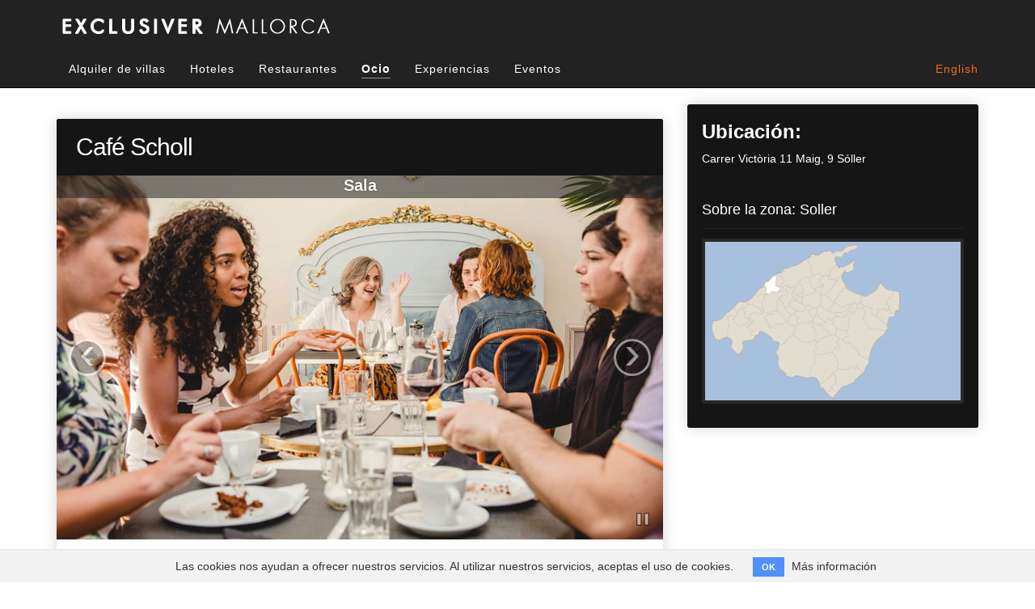

--- FILE ---
content_type: text/html; charset=utf-8
request_url: https://www.exclusivermallorca.com/es/activities/44-cafe-scholl
body_size: 5369
content:
<!DOCTYPE html>
<html lang="es">
  <head>
    <meta charset="utf-8">
    <meta http-equiv="X-UA-Compatible" content="IE=Edge,chrome=1">
    <meta name="viewport" content="width=device-width, initial-scale=1.0, maximum-scale=1.0, user-scalable=0" />
      <!-- Google Tag Manager -->
      <script>(function(w,d,s,l,i){w[l]=w[l]||[];w[l].push({'gtm.start':
      new Date().getTime(),event:'gtm.js'});var f=d.getElementsByTagName(s)[0],
      j=d.createElement(s),dl=l!='dataLayer'?'&l='+l:'';j.async=true;j.src=
      'https://www.googletagmanager.com/gtm.js?id='+i+dl;f.parentNode.insertBefore(j,f);
      })(window,document,'script','dataLayer','GTM-TW8GCJX');</script>
      <!-- End Google Tag Manager -->

      <script type="text/javascript">
        (function(i,s,o,g,r,a,m){i['GoogleAnalyticsObject']=r;i[r]=i[r]||function(){
          (i[r].q=i[r].q||[]).push(arguments)},i[r].l=1*new Date();a=s.createElement(o),
          m=s.getElementsByTagName(o)[0];a.async=1;a.src=g;m.parentNode.insertBefore(a,m)
        })(window,document,'script','//www.google-analytics.com/analytics.js','ga');
        ga('create', 'UA-31018862-41', 'auto');
        ga('send', 'pageview');
      </script>
    <meta name="csrf-param" content="authenticity_token" />
<meta name="csrf-token" content="6MfJo0elUuJJBJomjF3dWMsMkF2iFFQcICi03IXaKqdC8r1QtghSijy5EEFA3jNtA82h7liTKkpGBcFDmB+0lQ==" />
    <link rel="stylesheet" media="all" href="/assets/application-0f9a57a1637c15f15819f14d70d0e3aa6c94eb896ef18f921c1077d3d15e0001.css" />
    <!-- For third-generation iPad with high-resolution Retina display: -->
    <!-- Size should be 144 x 144 pixels -->
    <link rel="apple-touch-icon-precomposed" type="image/png" href="/assets/favicon144-4f657f81b423f79d11c2397573c247a6f5ab5f41b79e7365680a0285acb7be9f.png" sizes="144x144" />
    <!-- For iPhone with high-resolution Retina display: -->
    <!-- Size should be 114 x 114 pixels -->
    <link rel="apple-touch-icon-precomposed" type="image/png" href="/assets/favicon114-f42a81db0e65c82ae004f6bc380ffdb8e211db5373af69559f1ece84691fad32.png" sizes="114x114" />
    <!-- For first- and second-generation iPad: -->
    <!-- Size should be 72 x 72 pixels -->
    <link rel="apple-touch-icon-precomposed" type="image/png" href="/assets/favicon72-7dcfd5082acfac6066015107f5003bf0e0e2920b7cc11f67687ef7cb560c6cdb.png" sizes="72x72" />
    <!-- For non-Retina iPhone, iPod Touch, and Android 2.1+ devices: -->
    <!-- Size should be 57 x 57 pixels -->
    <link rel="apple-touch-icon-precomposed" type="image/png" href="/assets/favicon57-69757fc70cd437973d6e0b5e1a421a4c9f1881e605ea91a0d20693c06efc4287.png" />
    <!-- For all other devices -->
    <!-- Size should be 32 x 32 pixels -->
    <link rel="shortcut icon" type="image/x-icon" href="/assets/favicon32-38afdeca50f8b96d2ca5aeac04f2fe41f2daf5a480a48d822a5338372e9a9447.ico" />

    <meta name="robots" content="index,follow">


      <link href="https://www.exclusivermallorca.com/es/activities/44-cafe-scholl" rel="canonical" />
    <title>Café Scholl en Soller, Mallorca | Exclusiver</title>
<meta name="description" content="Café con estilo y opciones vegetarianas en el corazón de Soller">
<meta name="keywords" content="mallorca, villas de lujo en mallorca, casas de lujo en mallorca, villas, villas de lujo, casas, casas de lujo, hoteles, hoteles con encanto, islas baleares, ocio, turismo en mallorca, turismo, vacaciones, fornells, ferreries, mahón, ciutadella, sant">
<link rel="alternate" href="https://www.exclusivermallorca.com/en/activities/44-cafe-scholl" hreflang="en">
<link rel="alternate" href="https://www.exclusivermallorca.com/es/activities/44-cafe-scholl" hreflang="es">
<meta name="twitter:card" content="summary_large_image">
<meta name="twitter:site" content="@Exclusiver_ES">
<meta name="twitter:title" content="Café Scholl en Soller, Mallorca | Exclusiver">
<meta name="twitter:description" content="Café con estilo y opciones vegetarianas en el corazón de Soller">
<meta name="twitter:creator" content="@Exclusiver_ES">
<meta name="twitter:image:src" content="https://www.exclusivermallorca.com/uploads/photo/image/1578/logo-horizontal-mallorca-L.png">
<meta name="twitter:url" content="https://www.exclusivermallorca.com/es/activities/44-cafe-scholl">
<meta property="og:title" content="Café Scholl en Soller, Mallorca | Exclusiver">
<meta property="og:description" content="Café con estilo y opciones vegetarianas en el corazón de Soller">
<meta property="og:type" content="website">
<meta property="og:url" content="https://www.exclusivermallorca.com/es/activities/44-cafe-scholl">
<meta property="og:image" content="https://www.exclusivermallorca.com/uploads/photo/image/1578/logo-horizontal-menorca-L.png">
<meta property="og:site_name" content="Exclusiver Mallorca">
<meta name="author" content="Exclusiver Mallorca">
<meta name="owner" content="Exclusiver Mallorca.">
<meta name="copyright" content="Exclusiver Mallorca.">
    
    <meta property="fb:admins" content="508169895926387" />
  </head>
  <body class="show">
    <!-- Google Tag Manager (noscript) -->
    <noscript><iframe src="https://www.googletagmanager.com/ns.html?id=GTM-TW8GCJX"
    height="0" width="0" style="display:none;visibility:hidden"></iframe></noscript>
    <!-- End Google Tag Manager (noscript) -->
    <div class="spinner">
      <i class="fa fa-spinner fa-spin"></i>
    </div>
    <div class="navbar-wrapper">
  <nav class="navbar navbar-inverse navbar-static-top">
    <div class="container">
      <div class="col-md-4 col-sm-6 col-xs-10">
        <a rel="follow" href="/es">
          <img title="Exclusiver Mallorca" class="img-responsive logo-header" src="/assets/logo-horizontal-mallorca-L-f60770da6b703538b6fdfc1fd0564d18fc3286e821a393fad3f777514f638cb9.png" alt="Logo horizontal mallorca l" />
</a>      </div>
      <div class="navbar-header">
        <button type="button" class="navbar-toggle collapsed" data-toggle="collapse" data-target="#navbar" aria-expanded="false" aria-controls="navbar">
          <span class="sr-only">Toggle navigation</span>
          <span class="icon-bar"></span>
          <span class="icon-bar"></span>
          <span class="icon-bar"></span>
        </button>
      </div>
      <div id="navbar" class="navbar-collapse collapse col-md-12 col-lg-12" aria-expanded="false" style="height: 1px;">
        <ul class="nav navbar-nav">
          <li class=><a rel="follow" href="/es/homes/exclusive_villas">Alquiler de villas</a></li>
          <li class=><a rel="follow" href="/es/hotels">Hoteles</a></li>
          <li class=><a rel="follow" href="/es/restaurants">Restaurantes</a></li>
          <li class=active><a rel="follow" href="/es/activities">Ocio</a></li>
          <li class=><a rel="follow" href="/es/experiencies">Experiencias</a></li>
          <li class=><a rel="follow" href="/es/events">Eventos</a></li>
        </ul>
        <ul class="nav navbar-nav navbar-right navbar-language">
            <li><a rel="follow" href="/en/activities/44-cafe-scholl">English</a></li>
        </ul>
      </div>
    </div>
  </nav>
</div>
    
    <div class="container container-body">
      <!-- RESPONSIVE -->
<div class="row">
  <div class="col-md-push-8 col-md-4 col-sm-12 col-xs-12 col col-well sidebar-nav" id="sidebar">
      <section class='filters'>
  <div class="filters-forms">
    	<section class='location'>
		<h3>Ubicación:</h3>
		<p>Carrer Victòria 11 Maig, 9 Sóller</p>
	</section>

    
    <!-- RESPONSIVE -->
  <section class='area hidden-xs hidden-sm'>
    <h3>Sobre la zona: Soller</h3>
      <span class="area img-responsive"><img src="/uploads/photo/image/169/area_thumbnail_area_soller.jpg" alt="Area thumbnail area soller" /></span>
    <p></p>
  </section>

  </div>
</section>



  </div>
  <div class="col-md-pull-4 col-md-8 col-xs-12 col-sm-12" id="item-detail">
    <div class="item Activity details back">
    </div>
    <div class="item Activity details">
      <header class="header">
        <h1>Café Scholl</h1>
      </header>
        <div id="links" style="display:none;">
		<a title="Sala " style="display: none;" href="/uploads/photo/image/1615/fullscreen_10559655_713725125349095_8304791156924747879_n.jpg">
			<img alt="Sala " src="/uploads/photo/image/1615/fullscreen_10559655_713725125349095_8304791156924747879_n.jpg" />
</a>		<a title="Sala " style="display: none;" href="/uploads/photo/image/1616/fullscreen_Bild-1.jpg">
			<img alt="Sala " src="/uploads/photo/image/1616/fullscreen_Bild-1.jpg" />
</a>		<a title="Interior y patio " style="display: none;" href="/uploads/photo/image/1617/fullscreen_Bild-3.jpg">
			<img alt="Interior y patio " src="/uploads/photo/image/1617/fullscreen_Bild-3.jpg" />
</a>		<a title="Gazpacho de remolacha" style="display: none;" href="/uploads/photo/image/1618/fullscreen_gazpacho-de-remolacha.jpg">
			<img alt="Gazpacho de remolacha" src="/uploads/photo/image/1618/fullscreen_gazpacho-de-remolacha.jpg" />
</a>		<a title="Hamburguesas de garbanzos con salsa de chili" style="display: none;" href="/uploads/photo/image/1619/fullscreen_hamburguesas-de-garbanzos-con-salsa-de-chili.jpg">
			<img alt="Hamburguesas de garbanzos con salsa de chili" src="/uploads/photo/image/1619/fullscreen_hamburguesas-de-garbanzos-con-salsa-de-chili.jpg" />
</a>		<a title="Hummus y paté de berenjena con pan payés " style="display: none;" href="/uploads/photo/image/1620/fullscreen_hummus-y-pat_-de-berenjena-con-pan-pajes.jpg">
			<img alt="Hummus y paté de berenjena con pan payés " src="/uploads/photo/image/1620/fullscreen_hummus-y-pat_-de-berenjena-con-pan-pajes.jpg" />
</a>		<a title="Tarta de zanahoria y nueces " style="display: none;" href="/uploads/photo/image/1621/fullscreen_tarta-de-zanahoria-y-nueces.jpg">
			<img alt="Tarta de zanahoria y nueces " src="/uploads/photo/image/1621/fullscreen_tarta-de-zanahoria-y-nueces.jpg" />
</a></div>

<!-- The Gallery as lightbox dialog, should be a child element of the document body -->
<div id="blueimp-gallery-carousel" class="blueimp-gallery blueimp-gallery-carousel blueimp-gallery-controls">
  <div class="slides"></div>
  <h3 class="title"></h3>
  <a class="prev">‹</a>
  <a class="next">›</a>
  <a class="play-pause"></a>
  <ol class="indicator"></ol>
</div>

<div id="blueimp-gallery" class="blueimp-gallery blueimp-gallery-controls">
  <div class="slides"></div>
  <h3 class="title"></h3>
  <a class="prev">‹</a>
  <a class="next">›</a>
  <a class="close">×</a>
  <a class="play-pause"></a>
  <ol class="indicator"></ol>
</div>

          <div class='text'>
            <h2 class='tagline'>Café con estilo y opciones vegetarianas en el corazón de Soller</h2>
<p><p>Este <strong>caf&eacute; de estilo cl&aacute;sico-modernista</strong> con sus salas de una <strong>mansi&oacute;n soll&eacute;rica cuidadosamente restauradas</strong> se encuentra en un callej&oacute;n lateral de la Calle de la Luna, <strong>a tan solo unos pocos metros de la emblem&aacute;tica plaza de S&oacute;ller</strong>. Un oasis en calma con un patio verde.</p>

<p>Ofrece desayunos, especialidades de caf&eacute;, chocolate y tartas caseras de estilo alem&aacute;n.</p>

<p>Adem&aacute;s, a la hora de la comida se ofrecen <strong>deliciosos y frescos platos vegetarianos</strong> y durante la temporada de <strong>verano tambi&eacute;n cenas y c&oacute;cteles.&nbsp;</strong></p>
</p>
          </div>
    </div>
  </div>
</div>

    </div>
  <script defer src="https://static.cloudflareinsights.com/beacon.min.js/vcd15cbe7772f49c399c6a5babf22c1241717689176015" integrity="sha512-ZpsOmlRQV6y907TI0dKBHq9Md29nnaEIPlkf84rnaERnq6zvWvPUqr2ft8M1aS28oN72PdrCzSjY4U6VaAw1EQ==" data-cf-beacon='{"version":"2024.11.0","token":"02d2095552da45ac980db661d701489a","r":1,"server_timing":{"name":{"cfCacheStatus":true,"cfEdge":true,"cfExtPri":true,"cfL4":true,"cfOrigin":true,"cfSpeedBrain":true},"location_startswith":null}}' crossorigin="anonymous"></script>
</body>
      <div class="cookies-eu js-cookies-eu" >
      <span class="cookies-eu-content-holder">Las cookies nos ayudan a ofrecer nuestros servicios. Al utilizar nuestros servicios, aceptas el uso de cookies.</span>
      <span class="cookies-eu-button-holder">
      <button class="cookies-eu-ok js-cookies-eu-ok"> OK </button>
        <a href="/es/privacy" class="cookies-eu-link" target=""> Más información </a>
      </span>
    </div>

  <footer class="section section-primary">
    <div class="container">
  <div class="row">
    <div class="about col-md-3">
      <p class="title">Sobre <b>Exclusiver Mallorca</b></p>
      <p class="description"> Nuestro proyecto se inicia queriendo ofrecer una experiencia diferente, única y exclusiva. Buscamos fomentar actividades orientadas a un turismo en particular que busca autenticidad y nuevas sensaciones cuando viaja a Mallorca.</p>
      <p style="font-weight: bold;"><a style="color:  #fb6206;" rel="nofollow" href="https://www.exclusivermenorca.com/es">Descubre también nuestra oferta en Menorca</a></p>
    </div>
    <div class="nav-site col-md-3 hidden-xs hidden-sm">
      <p class="title">Navegación</p>
      <ul>
        <li class=><a rel="follow" href="/es">Inicio</a></li>
        <li class=><a rel="follow" href="/es/homes">Alquiler de villas</a></li>
        <li class=active><a rel="follow" href="/es/activities">Ocio</a></li>
        <li class=><a rel="follow" href="/es/restaurants">Restaurantes</a></li>
      </ul>
    </div>
    <div class="help col-md-3 hidden-xs hidden-sm">
      <nav>
        <p class="title">Ayuda</p>
        <ul>
          <li><a target="_blank" rel="nofollow" href="https://www.exclusiver.es/quienes-somos/">Quienes somos</a></li>
          <li><a rel="nofollow" href="/es/privacy">Política de privacidad</a></li>
          <li><a target="_blank" rel="follow" href="http://www.exclusiver.es/blog/">Blog</a></li>
          <li><a target="_blank" rel="nofollow" href="http://www.exclusiver.es/press/">Prensa</a></li>
        </ul>
      </nav>
    </div>
    <div itemscope itemtype="http://schema.org/LocalBusiness" class="info col-md-3">
      <p class="title">Atención al cliente</p>
      <p>
        <b itemprop="name">Exclusiver Mallorca</b>
      </p>
      <p>
        <img alt="Telefono" src="/assets/telf-804c71cbf00da32b825652eb8c9327a1960885e1c11a79185aa528c165b93580.png" />
        <a href="tel:0034917822322"><b itemprop="telephone">+34 917 822 322</b></a>
      </p>
      <p>
        <img alt="Email" src="/assets/email-d1578950c75b6a1a88ccaf6eac058e1b98420eb864de286b18aa797ffa427553.png" />
        <a href="/cdn-cgi/l/email-protection#dcb5b2bab39cb9a4bfb0a9afb5aab9aef2b9af"><b itemprop="email"><span class="__cf_email__" data-cfemail="e58c8b838aa5809d868990968c938097cb8096">[email&#160;protected]</span></b></a>
      </p>
    </div>
  </div>
</div>
<p class="copy">&copy; 2012 Exclusiver Mallorca - Todos los derechos reservados</p>
  </footer>

  <!-- Le HTML5 shim, for IE6-8 support of HTML elements -->
  <!--[if lt IE 9]>
  <script src="//cdnjs.cloudflare.com/ajax/libs/html5shiv/3.7.2/html5shiv.min.js" type="text/javascript"></script>
  <![endif]-->

  <script data-cfasync="false" src="/cdn-cgi/scripts/5c5dd728/cloudflare-static/email-decode.min.js"></script><script src="/assets/application-f9858f7b3f604f0a9691c008d835d567628190b4616d785a12d47ed31e643fed.js"></script>

  <script type="text/javascript">
    $(document).ready(function(){
        
    })
  </script>
  <div id="window-modal">
    <!-- Modal -->
    <div class="modal fade" id="myModal" tabindex="-1" role="dialog" aria-labelledby="myModalLabel">
      <div class="modal-dialog" role="document">
        <div class="modal-content">
        </div>
      </div>
    </div>
  </div>
</html>